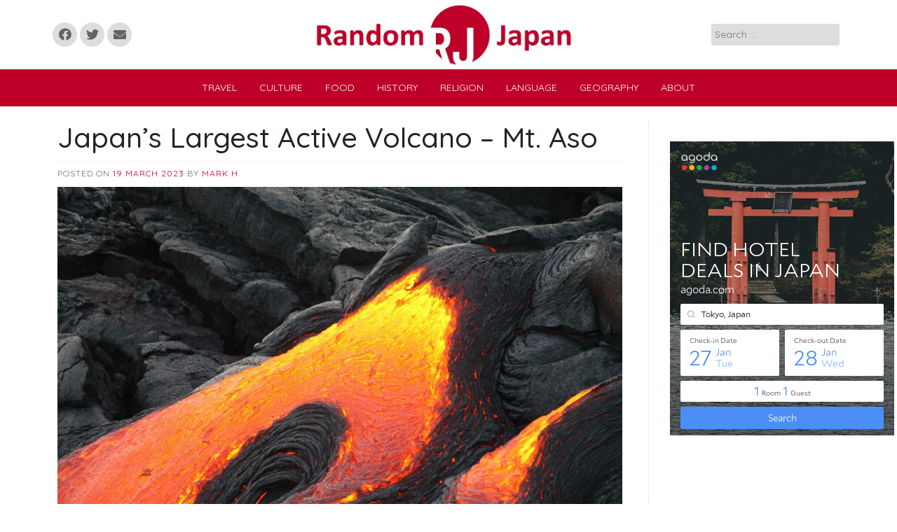

--- FILE ---
content_type: text/html; charset=UTF-8
request_url: https://randomjapan.com/japans-largest-active-volcano/
body_size: 20260
content:
<!doctype html>
<html lang="en-US" prefix="og: https://ogp.me/ns#">
<head>
	<meta charset="UTF-8">
	<meta name="viewport" content="width=device-width, initial-scale=1">
	<link rel="profile" href="https://gmpg.org/xfn/11">
	<meta name="agd-partner-manual-verification" />
	<link rel="icon" href="https://randomjapan.com/wp-content/uploads/favicon.jpg">
	<script>window.msAdsQueue = window.msAdsQueue || [];</script>
  <script async src="https://adsdk.microsoft.com/pubcenter/sdk.js?siteId=364372&publisherId=253471058" crossorigin="anonymous"></script>

	
<!-- Search Engine Optimization by Rank Math - https://rankmath.com/ -->
<title>Japan&#039;s Largest Active Volcano - Mt. Aso</title>
<meta name="description" content="Mount Aso (阿蘇山) is Japan&#039;s largest active volcano at 1,592 meters (5,223 feet) tall and occupying an area of 24 kilometers (15 miles) in circumference."/>
<meta name="robots" content="follow, index, max-snippet:-1, max-video-preview:-1, max-image-preview:large"/>
<link rel="canonical" href="https://randomjapan.com/japans-largest-active-volcano/" />
<meta property="og:locale" content="en_US" />
<meta property="og:type" content="article" />
<meta property="og:title" content="Japan&#039;s Largest Active Volcano - Mt. Aso" />
<meta property="og:description" content="Mount Aso (阿蘇山) is Japan&#039;s largest active volcano at 1,592 meters (5,223 feet) tall and occupying an area of 24 kilometers (15 miles) in circumference." />
<meta property="og:url" content="https://randomjapan.com/japans-largest-active-volcano/" />
<meta property="og:site_name" content="Random Japan" />
<meta property="article:publisher" content="https://www.facebook.com/profile.php?id=100090532136876&mibextid=ZbWKwL" />
<meta property="article:section" content="Geography" />
<meta property="og:updated_time" content="2023-08-05T15:29:08-07:00" />
<meta property="og:image" content="https://randomjapan.com/wp-content/uploads/2023/03/pexels-pixabay-235807-1024x683.jpg" />
<meta property="og:image:secure_url" content="https://randomjapan.com/wp-content/uploads/2023/03/pexels-pixabay-235807-1024x683.jpg" />
<meta property="og:image:width" content="768" />
<meta property="og:image:height" content="512" />
<meta property="og:image:alt" content="Japan&#039;s Most Active Volcano" />
<meta property="og:image:type" content="image/jpeg" />
<meta property="article:published_time" content="2023-03-19T23:38:29-07:00" />
<meta property="article:modified_time" content="2023-08-05T15:29:08-07:00" />
<meta name="twitter:card" content="summary_large_image" />
<meta name="twitter:title" content="Japan&#039;s Largest Active Volcano - Mt. Aso" />
<meta name="twitter:description" content="Mount Aso (阿蘇山) is Japan&#039;s largest active volcano at 1,592 meters (5,223 feet) tall and occupying an area of 24 kilometers (15 miles) in circumference." />
<meta name="twitter:site" content="@theRandomJapan" />
<meta name="twitter:creator" content="@theRandomJapan" />
<meta name="twitter:image" content="https://randomjapan.com/wp-content/uploads/2023/03/pexels-pixabay-235807-1024x683.jpg" />
<meta name="twitter:label1" content="Written by" />
<meta name="twitter:data1" content="Mark H" />
<meta name="twitter:label2" content="Time to read" />
<meta name="twitter:data2" content="5 minutes" />
<script type="application/ld+json" class="rank-math-schema">{"@context":"https://schema.org","@graph":[{"@type":"Organization","@id":"https://randomjapan.com/#organization","name":"treymathews@gmail.com","sameAs":["https://www.facebook.com/profile.php?id=100090532136876&amp;mibextid=ZbWKwL","https://twitter.com/theRandomJapan"],"logo":{"@type":"ImageObject","@id":"https://randomjapan.com/#logo","url":"http://randomjapan-com.preview-domain.com/wp-content/uploads/2023/03/cropped-pexels-willian-justen-de-vasconcellos-15829427-scaled-1.jpg","contentUrl":"http://randomjapan-com.preview-domain.com/wp-content/uploads/2023/03/cropped-pexels-willian-justen-de-vasconcellos-15829427-scaled-1.jpg","caption":"Random Japan","inLanguage":"en-US","width":"1706","height":"1706"}},{"@type":"WebSite","@id":"https://randomjapan.com/#website","url":"https://randomjapan.com","name":"Random Japan","alternateName":"Random Japan","publisher":{"@id":"https://randomjapan.com/#organization"},"inLanguage":"en-US"},{"@type":"ImageObject","@id":"https://randomjapan.com/wp-content/uploads/2023/03/pexels-pixabay-235807.jpg","url":"https://randomjapan.com/wp-content/uploads/2023/03/pexels-pixabay-235807.jpg","width":"2400","height":"1600","caption":"Japan's Most Active Volcano","inLanguage":"en-US"},{"@type":"BreadcrumbList","@id":"https://randomjapan.com/japans-largest-active-volcano/#breadcrumb","itemListElement":[{"@type":"ListItem","position":"1","item":{"@id":"https://randomjapan.com","name":"Home"}},{"@type":"ListItem","position":"2","item":{"@id":"https://randomjapan.com/category/geography/","name":"Geography"}},{"@type":"ListItem","position":"3","item":{"@id":"https://randomjapan.com/japans-largest-active-volcano/","name":"Japan&#8217;s Largest Active Volcano &#8211; Mt. Aso"}}]},{"@type":"WebPage","@id":"https://randomjapan.com/japans-largest-active-volcano/#webpage","url":"https://randomjapan.com/japans-largest-active-volcano/","name":"Japan&#039;s Largest Active Volcano - Mt. Aso","datePublished":"2023-03-19T23:38:29-07:00","dateModified":"2023-08-05T15:29:08-07:00","isPartOf":{"@id":"https://randomjapan.com/#website"},"primaryImageOfPage":{"@id":"https://randomjapan.com/wp-content/uploads/2023/03/pexels-pixabay-235807.jpg"},"inLanguage":"en-US","breadcrumb":{"@id":"https://randomjapan.com/japans-largest-active-volcano/#breadcrumb"}},{"@type":"Person","@id":"https://randomjapan.com/author/randomjapan/","name":"Mark H","url":"https://randomjapan.com/author/randomjapan/","image":{"@type":"ImageObject","@id":"https://secure.gravatar.com/avatar/2395f280abfdd54ffb93ee4f969e7271?s=96&amp;d=mm&amp;r=g","url":"https://secure.gravatar.com/avatar/2395f280abfdd54ffb93ee4f969e7271?s=96&amp;d=mm&amp;r=g","caption":"Mark H","inLanguage":"en-US"},"sameAs":["https://randomjapan.com","https://twitter.com/theRandomJapan"],"worksFor":{"@id":"https://randomjapan.com/#organization"}},{"@type":"BlogPosting","headline":"Japan&#039;s Largest Active Volcano - Mt. Aso","keywords":"japan's largest active volcano","datePublished":"2023-03-19T23:38:29-07:00","dateModified":"2023-08-05T15:29:08-07:00","articleSection":"Geography","author":{"@id":"https://randomjapan.com/author/randomjapan/","name":"Mark H"},"publisher":{"@id":"https://randomjapan.com/#organization"},"description":"Mount Aso (\u963f\u8607\u5c71) is Japan&#039;s largest active volcano at 1,592 meters (5,223 feet) tall and occupying an area of 24 kilometers (15 miles) in circumference.","name":"Japan&#039;s Largest Active Volcano - Mt. Aso","@id":"https://randomjapan.com/japans-largest-active-volcano/#richSnippet","isPartOf":{"@id":"https://randomjapan.com/japans-largest-active-volcano/#webpage"},"image":{"@id":"https://randomjapan.com/wp-content/uploads/2023/03/pexels-pixabay-235807.jpg"},"inLanguage":"en-US","mainEntityOfPage":{"@id":"https://randomjapan.com/japans-largest-active-volcano/#webpage"}}]}</script>
<!-- /Rank Math WordPress SEO plugin -->

<link rel='dns-prefetch' href='//www.googletagmanager.com' />
<link rel='dns-prefetch' href='//fonts.googleapis.com' />
<link rel='dns-prefetch' href='//pagead2.googlesyndication.com' />
<link rel="alternate" type="application/rss+xml" title="Random Japan &raquo; Feed" href="https://randomjapan.com/feed/" />
<link rel="alternate" type="application/rss+xml" title="Random Japan &raquo; Comments Feed" href="https://randomjapan.com/comments/feed/" />
<link rel="alternate" type="application/rss+xml" title="Random Japan &raquo; Japan&#8217;s Largest Active Volcano &#8211; Mt. Aso Comments Feed" href="https://randomjapan.com/japans-largest-active-volcano/feed/" />
<script>
window._wpemojiSettings = {"baseUrl":"https:\/\/s.w.org\/images\/core\/emoji\/15.0.3\/72x72\/","ext":".png","svgUrl":"https:\/\/s.w.org\/images\/core\/emoji\/15.0.3\/svg\/","svgExt":".svg","source":{"concatemoji":"https:\/\/randomjapan.com\/wp-includes\/js\/wp-emoji-release.min.js?ver=6.6.4"}};
/*! This file is auto-generated */
!function(i,n){var o,s,e;function c(e){try{var t={supportTests:e,timestamp:(new Date).valueOf()};sessionStorage.setItem(o,JSON.stringify(t))}catch(e){}}function p(e,t,n){e.clearRect(0,0,e.canvas.width,e.canvas.height),e.fillText(t,0,0);var t=new Uint32Array(e.getImageData(0,0,e.canvas.width,e.canvas.height).data),r=(e.clearRect(0,0,e.canvas.width,e.canvas.height),e.fillText(n,0,0),new Uint32Array(e.getImageData(0,0,e.canvas.width,e.canvas.height).data));return t.every(function(e,t){return e===r[t]})}function u(e,t,n){switch(t){case"flag":return n(e,"\ud83c\udff3\ufe0f\u200d\u26a7\ufe0f","\ud83c\udff3\ufe0f\u200b\u26a7\ufe0f")?!1:!n(e,"\ud83c\uddfa\ud83c\uddf3","\ud83c\uddfa\u200b\ud83c\uddf3")&&!n(e,"\ud83c\udff4\udb40\udc67\udb40\udc62\udb40\udc65\udb40\udc6e\udb40\udc67\udb40\udc7f","\ud83c\udff4\u200b\udb40\udc67\u200b\udb40\udc62\u200b\udb40\udc65\u200b\udb40\udc6e\u200b\udb40\udc67\u200b\udb40\udc7f");case"emoji":return!n(e,"\ud83d\udc26\u200d\u2b1b","\ud83d\udc26\u200b\u2b1b")}return!1}function f(e,t,n){var r="undefined"!=typeof WorkerGlobalScope&&self instanceof WorkerGlobalScope?new OffscreenCanvas(300,150):i.createElement("canvas"),a=r.getContext("2d",{willReadFrequently:!0}),o=(a.textBaseline="top",a.font="600 32px Arial",{});return e.forEach(function(e){o[e]=t(a,e,n)}),o}function t(e){var t=i.createElement("script");t.src=e,t.defer=!0,i.head.appendChild(t)}"undefined"!=typeof Promise&&(o="wpEmojiSettingsSupports",s=["flag","emoji"],n.supports={everything:!0,everythingExceptFlag:!0},e=new Promise(function(e){i.addEventListener("DOMContentLoaded",e,{once:!0})}),new Promise(function(t){var n=function(){try{var e=JSON.parse(sessionStorage.getItem(o));if("object"==typeof e&&"number"==typeof e.timestamp&&(new Date).valueOf()<e.timestamp+604800&&"object"==typeof e.supportTests)return e.supportTests}catch(e){}return null}();if(!n){if("undefined"!=typeof Worker&&"undefined"!=typeof OffscreenCanvas&&"undefined"!=typeof URL&&URL.createObjectURL&&"undefined"!=typeof Blob)try{var e="postMessage("+f.toString()+"("+[JSON.stringify(s),u.toString(),p.toString()].join(",")+"));",r=new Blob([e],{type:"text/javascript"}),a=new Worker(URL.createObjectURL(r),{name:"wpTestEmojiSupports"});return void(a.onmessage=function(e){c(n=e.data),a.terminate(),t(n)})}catch(e){}c(n=f(s,u,p))}t(n)}).then(function(e){for(var t in e)n.supports[t]=e[t],n.supports.everything=n.supports.everything&&n.supports[t],"flag"!==t&&(n.supports.everythingExceptFlag=n.supports.everythingExceptFlag&&n.supports[t]);n.supports.everythingExceptFlag=n.supports.everythingExceptFlag&&!n.supports.flag,n.DOMReady=!1,n.readyCallback=function(){n.DOMReady=!0}}).then(function(){return e}).then(function(){var e;n.supports.everything||(n.readyCallback(),(e=n.source||{}).concatemoji?t(e.concatemoji):e.wpemoji&&e.twemoji&&(t(e.twemoji),t(e.wpemoji)))}))}((window,document),window._wpemojiSettings);
</script>
<style id='wp-emoji-styles-inline-css'>

	img.wp-smiley, img.emoji {
		display: inline !important;
		border: none !important;
		box-shadow: none !important;
		height: 1em !important;
		width: 1em !important;
		margin: 0 0.07em !important;
		vertical-align: -0.1em !important;
		background: none !important;
		padding: 0 !important;
	}
</style>
<link rel='stylesheet' id='wp-block-library-css' href='https://randomjapan.com/wp-includes/css/dist/block-library/style.min.css?ver=6.6.4' media='all' />
<style id='classic-theme-styles-inline-css'>
/*! This file is auto-generated */
.wp-block-button__link{color:#fff;background-color:#32373c;border-radius:9999px;box-shadow:none;text-decoration:none;padding:calc(.667em + 2px) calc(1.333em + 2px);font-size:1.125em}.wp-block-file__button{background:#32373c;color:#fff;text-decoration:none}
</style>
<style id='global-styles-inline-css'>
:root{--wp--preset--aspect-ratio--square: 1;--wp--preset--aspect-ratio--4-3: 4/3;--wp--preset--aspect-ratio--3-4: 3/4;--wp--preset--aspect-ratio--3-2: 3/2;--wp--preset--aspect-ratio--2-3: 2/3;--wp--preset--aspect-ratio--16-9: 16/9;--wp--preset--aspect-ratio--9-16: 9/16;--wp--preset--color--black: #000000;--wp--preset--color--cyan-bluish-gray: #abb8c3;--wp--preset--color--white: #ffffff;--wp--preset--color--pale-pink: #f78da7;--wp--preset--color--vivid-red: #cf2e2e;--wp--preset--color--luminous-vivid-orange: #ff6900;--wp--preset--color--luminous-vivid-amber: #fcb900;--wp--preset--color--light-green-cyan: #7bdcb5;--wp--preset--color--vivid-green-cyan: #00d084;--wp--preset--color--pale-cyan-blue: #8ed1fc;--wp--preset--color--vivid-cyan-blue: #0693e3;--wp--preset--color--vivid-purple: #9b51e0;--wp--preset--gradient--vivid-cyan-blue-to-vivid-purple: linear-gradient(135deg,rgba(6,147,227,1) 0%,rgb(155,81,224) 100%);--wp--preset--gradient--light-green-cyan-to-vivid-green-cyan: linear-gradient(135deg,rgb(122,220,180) 0%,rgb(0,208,130) 100%);--wp--preset--gradient--luminous-vivid-amber-to-luminous-vivid-orange: linear-gradient(135deg,rgba(252,185,0,1) 0%,rgba(255,105,0,1) 100%);--wp--preset--gradient--luminous-vivid-orange-to-vivid-red: linear-gradient(135deg,rgba(255,105,0,1) 0%,rgb(207,46,46) 100%);--wp--preset--gradient--very-light-gray-to-cyan-bluish-gray: linear-gradient(135deg,rgb(238,238,238) 0%,rgb(169,184,195) 100%);--wp--preset--gradient--cool-to-warm-spectrum: linear-gradient(135deg,rgb(74,234,220) 0%,rgb(151,120,209) 20%,rgb(207,42,186) 40%,rgb(238,44,130) 60%,rgb(251,105,98) 80%,rgb(254,248,76) 100%);--wp--preset--gradient--blush-light-purple: linear-gradient(135deg,rgb(255,206,236) 0%,rgb(152,150,240) 100%);--wp--preset--gradient--blush-bordeaux: linear-gradient(135deg,rgb(254,205,165) 0%,rgb(254,45,45) 50%,rgb(107,0,62) 100%);--wp--preset--gradient--luminous-dusk: linear-gradient(135deg,rgb(255,203,112) 0%,rgb(199,81,192) 50%,rgb(65,88,208) 100%);--wp--preset--gradient--pale-ocean: linear-gradient(135deg,rgb(255,245,203) 0%,rgb(182,227,212) 50%,rgb(51,167,181) 100%);--wp--preset--gradient--electric-grass: linear-gradient(135deg,rgb(202,248,128) 0%,rgb(113,206,126) 100%);--wp--preset--gradient--midnight: linear-gradient(135deg,rgb(2,3,129) 0%,rgb(40,116,252) 100%);--wp--preset--font-size--small: 13px;--wp--preset--font-size--medium: 20px;--wp--preset--font-size--large: 36px;--wp--preset--font-size--x-large: 42px;--wp--preset--spacing--20: 0.44rem;--wp--preset--spacing--30: 0.67rem;--wp--preset--spacing--40: 1rem;--wp--preset--spacing--50: 1.5rem;--wp--preset--spacing--60: 2.25rem;--wp--preset--spacing--70: 3.38rem;--wp--preset--spacing--80: 5.06rem;--wp--preset--shadow--natural: 6px 6px 9px rgba(0, 0, 0, 0.2);--wp--preset--shadow--deep: 12px 12px 50px rgba(0, 0, 0, 0.4);--wp--preset--shadow--sharp: 6px 6px 0px rgba(0, 0, 0, 0.2);--wp--preset--shadow--outlined: 6px 6px 0px -3px rgba(255, 255, 255, 1), 6px 6px rgba(0, 0, 0, 1);--wp--preset--shadow--crisp: 6px 6px 0px rgba(0, 0, 0, 1);}:where(.is-layout-flex){gap: 0.5em;}:where(.is-layout-grid){gap: 0.5em;}body .is-layout-flex{display: flex;}.is-layout-flex{flex-wrap: wrap;align-items: center;}.is-layout-flex > :is(*, div){margin: 0;}body .is-layout-grid{display: grid;}.is-layout-grid > :is(*, div){margin: 0;}:where(.wp-block-columns.is-layout-flex){gap: 2em;}:where(.wp-block-columns.is-layout-grid){gap: 2em;}:where(.wp-block-post-template.is-layout-flex){gap: 1.25em;}:where(.wp-block-post-template.is-layout-grid){gap: 1.25em;}.has-black-color{color: var(--wp--preset--color--black) !important;}.has-cyan-bluish-gray-color{color: var(--wp--preset--color--cyan-bluish-gray) !important;}.has-white-color{color: var(--wp--preset--color--white) !important;}.has-pale-pink-color{color: var(--wp--preset--color--pale-pink) !important;}.has-vivid-red-color{color: var(--wp--preset--color--vivid-red) !important;}.has-luminous-vivid-orange-color{color: var(--wp--preset--color--luminous-vivid-orange) !important;}.has-luminous-vivid-amber-color{color: var(--wp--preset--color--luminous-vivid-amber) !important;}.has-light-green-cyan-color{color: var(--wp--preset--color--light-green-cyan) !important;}.has-vivid-green-cyan-color{color: var(--wp--preset--color--vivid-green-cyan) !important;}.has-pale-cyan-blue-color{color: var(--wp--preset--color--pale-cyan-blue) !important;}.has-vivid-cyan-blue-color{color: var(--wp--preset--color--vivid-cyan-blue) !important;}.has-vivid-purple-color{color: var(--wp--preset--color--vivid-purple) !important;}.has-black-background-color{background-color: var(--wp--preset--color--black) !important;}.has-cyan-bluish-gray-background-color{background-color: var(--wp--preset--color--cyan-bluish-gray) !important;}.has-white-background-color{background-color: var(--wp--preset--color--white) !important;}.has-pale-pink-background-color{background-color: var(--wp--preset--color--pale-pink) !important;}.has-vivid-red-background-color{background-color: var(--wp--preset--color--vivid-red) !important;}.has-luminous-vivid-orange-background-color{background-color: var(--wp--preset--color--luminous-vivid-orange) !important;}.has-luminous-vivid-amber-background-color{background-color: var(--wp--preset--color--luminous-vivid-amber) !important;}.has-light-green-cyan-background-color{background-color: var(--wp--preset--color--light-green-cyan) !important;}.has-vivid-green-cyan-background-color{background-color: var(--wp--preset--color--vivid-green-cyan) !important;}.has-pale-cyan-blue-background-color{background-color: var(--wp--preset--color--pale-cyan-blue) !important;}.has-vivid-cyan-blue-background-color{background-color: var(--wp--preset--color--vivid-cyan-blue) !important;}.has-vivid-purple-background-color{background-color: var(--wp--preset--color--vivid-purple) !important;}.has-black-border-color{border-color: var(--wp--preset--color--black) !important;}.has-cyan-bluish-gray-border-color{border-color: var(--wp--preset--color--cyan-bluish-gray) !important;}.has-white-border-color{border-color: var(--wp--preset--color--white) !important;}.has-pale-pink-border-color{border-color: var(--wp--preset--color--pale-pink) !important;}.has-vivid-red-border-color{border-color: var(--wp--preset--color--vivid-red) !important;}.has-luminous-vivid-orange-border-color{border-color: var(--wp--preset--color--luminous-vivid-orange) !important;}.has-luminous-vivid-amber-border-color{border-color: var(--wp--preset--color--luminous-vivid-amber) !important;}.has-light-green-cyan-border-color{border-color: var(--wp--preset--color--light-green-cyan) !important;}.has-vivid-green-cyan-border-color{border-color: var(--wp--preset--color--vivid-green-cyan) !important;}.has-pale-cyan-blue-border-color{border-color: var(--wp--preset--color--pale-cyan-blue) !important;}.has-vivid-cyan-blue-border-color{border-color: var(--wp--preset--color--vivid-cyan-blue) !important;}.has-vivid-purple-border-color{border-color: var(--wp--preset--color--vivid-purple) !important;}.has-vivid-cyan-blue-to-vivid-purple-gradient-background{background: var(--wp--preset--gradient--vivid-cyan-blue-to-vivid-purple) !important;}.has-light-green-cyan-to-vivid-green-cyan-gradient-background{background: var(--wp--preset--gradient--light-green-cyan-to-vivid-green-cyan) !important;}.has-luminous-vivid-amber-to-luminous-vivid-orange-gradient-background{background: var(--wp--preset--gradient--luminous-vivid-amber-to-luminous-vivid-orange) !important;}.has-luminous-vivid-orange-to-vivid-red-gradient-background{background: var(--wp--preset--gradient--luminous-vivid-orange-to-vivid-red) !important;}.has-very-light-gray-to-cyan-bluish-gray-gradient-background{background: var(--wp--preset--gradient--very-light-gray-to-cyan-bluish-gray) !important;}.has-cool-to-warm-spectrum-gradient-background{background: var(--wp--preset--gradient--cool-to-warm-spectrum) !important;}.has-blush-light-purple-gradient-background{background: var(--wp--preset--gradient--blush-light-purple) !important;}.has-blush-bordeaux-gradient-background{background: var(--wp--preset--gradient--blush-bordeaux) !important;}.has-luminous-dusk-gradient-background{background: var(--wp--preset--gradient--luminous-dusk) !important;}.has-pale-ocean-gradient-background{background: var(--wp--preset--gradient--pale-ocean) !important;}.has-electric-grass-gradient-background{background: var(--wp--preset--gradient--electric-grass) !important;}.has-midnight-gradient-background{background: var(--wp--preset--gradient--midnight) !important;}.has-small-font-size{font-size: var(--wp--preset--font-size--small) !important;}.has-medium-font-size{font-size: var(--wp--preset--font-size--medium) !important;}.has-large-font-size{font-size: var(--wp--preset--font-size--large) !important;}.has-x-large-font-size{font-size: var(--wp--preset--font-size--x-large) !important;}
:where(.wp-block-post-template.is-layout-flex){gap: 1.25em;}:where(.wp-block-post-template.is-layout-grid){gap: 1.25em;}
:where(.wp-block-columns.is-layout-flex){gap: 2em;}:where(.wp-block-columns.is-layout-grid){gap: 2em;}
:root :where(.wp-block-pullquote){font-size: 1.5em;line-height: 1.6;}
</style>
<link rel='stylesheet' id='phnewsexpress-style-css' href='https://randomjapan.com/wp-content/themes/ph-news-express/style.css?ver=1.0.2.2' media='all' />
<link rel='stylesheet' id='bootstrap-css' href='https://randomjapan.com/wp-content/themes/ph-news-express/lib/bootstrap/bootstrap.min.css?ver=6.6.4' media='all' />
<link rel='stylesheet' id='fontawesome-css' href='https://randomjapan.com/wp-content/themes/ph-news-express/lib/font-awesome/css/all.min.css?ver=6.6.4' media='all' />
<link rel='stylesheet' id='acme-ticker-css-css' href='https://randomjapan.com/wp-content/themes/ph-news-express/lib/acmeticker/css/style.min.css?ver=6.6.4' media='all' />
<link rel='stylesheet' id='owl-carousel-css-css' href='https://randomjapan.com/wp-content/themes/ph-news-express/lib/owl-carousel/dist/assets/owl.carousel.min.css?ver=6.6.4' media='all' />
<link rel='stylesheet' id='owl-carousel-theme-css-css' href='https://randomjapan.com/wp-content/themes/ph-news-express/lib/owl-carousel/dist/assets/owl.theme.default.min.css?ver=6.6.4' media='all' />
<link rel='stylesheet' id='sidr-dark-css-css' href='https://randomjapan.com/wp-content/themes/ph-news-express/lib/sidr/stylesheets/jquery.sidr.dark.min.css?ver=6.6.4' media='all' />
<link rel='stylesheet' id='phnewsexpress-primary-font-css' href='//fonts.googleapis.com/css2?family=Quicksand%3Awght%40100%3B200%3B300%3B400%3B500%3B600%3B700%3B900&#038;display=swap&#038;ver=6.6.4' media='all' />
<link rel='stylesheet' id='phnewsexpress-core-css' href='https://randomjapan.com/wp-content/themes/ph-news-express/design-files/core/core.css?ver=6.6.4' media='all' />
<link rel='stylesheet' id='phnewsexpress-header-css' href='https://randomjapan.com/wp-content/themes/ph-news-express/design-files/header/style2/header.css?ver=6.6.4' media='all' />
<link rel='stylesheet' id='phnewsexpress-blog-style1-css' href='https://randomjapan.com/wp-content/themes/ph-news-express/design-files/blog-style/blog-style1.css?ver=6.6.4' media='all' />
<link rel='stylesheet' id='phnewsexpress-single-css' href='https://randomjapan.com/wp-content/themes/ph-news-express/design-files/single/single.css?ver=6.6.4' media='all' />
<link rel='stylesheet' id='phnewsexpress-sidebar-css' href='https://randomjapan.com/wp-content/themes/ph-news-express/design-files/sidebar/sidebar.css?ver=6.6.4' media='all' />
<link rel='stylesheet' id='phnewsexpress-footer-css' href='https://randomjapan.com/wp-content/themes/ph-news-express/design-files/footer/footer.css?ver=6.6.4' media='all' />
<link rel='stylesheet' id='phnewsexpress-featured-modules-css' href='https://randomjapan.com/wp-content/themes/ph-news-express/design-files/featured-modules/featured-modules.css?ver=6.6.4' media='all' />
<link rel='stylesheet' id='kadence-blocks-tableofcontents-css' href='https://randomjapan.com/wp-content/plugins/kadence-blocks/dist/style-blocks-tableofcontents.css?ver=3.5.32' media='all' />
<style id='kadence-blocks-global-variables-inline-css'>
:root {--global-kb-font-size-sm:clamp(0.8rem, 0.73rem + 0.217vw, 0.9rem);--global-kb-font-size-md:clamp(1.1rem, 0.995rem + 0.326vw, 1.25rem);--global-kb-font-size-lg:clamp(1.75rem, 1.576rem + 0.543vw, 2rem);--global-kb-font-size-xl:clamp(2.25rem, 1.728rem + 1.63vw, 3rem);--global-kb-font-size-xxl:clamp(2.5rem, 1.456rem + 3.26vw, 4rem);--global-kb-font-size-xxxl:clamp(2.75rem, 0.489rem + 7.065vw, 6rem);}:root {--global-palette1: #3182CE;--global-palette2: #2B6CB0;--global-palette3: #1A202C;--global-palette4: #2D3748;--global-palette5: #4A5568;--global-palette6: #718096;--global-palette7: #EDF2F7;--global-palette8: #F7FAFC;--global-palette9: #ffffff;}
</style>
<style id='kadence_blocks_css-inline-css'>
.kb-table-of-content-nav.kb-table-of-content-id_be5857-d8 .kb-table-of-content-wrap{background-color:#e0e3e5;border-top-left-radius:20px;border-top-right-radius:20px;border-bottom-right-radius:20px;border-bottom-left-radius:20px;}.kb-table-of-content-nav.kb-table-of-content-id_be5857-d8 .kb-table-of-contents-title-wrap{color:#be0029;}.kb-table-of-content-nav.kb-table-of-content-id_be5857-d8 .kb-table-of-contents-title{color:#be0029;}.kb-table-of-content-nav.kb-table-of-content-id_be5857-d8 .kb-toggle-icon-style-basiccircle .kb-table-of-contents-icon-trigger:after, .kb-table-of-content-nav.kb-table-of-content-id_be5857-d8 .kb-toggle-icon-style-basiccircle .kb-table-of-contents-icon-trigger:before, .kb-table-of-content-nav.kb-table-of-content-id_be5857-d8 .kb-toggle-icon-style-arrowcircle .kb-table-of-contents-icon-trigger:after, .kb-table-of-content-nav.kb-table-of-content-id_be5857-d8 .kb-toggle-icon-style-arrowcircle .kb-table-of-contents-icon-trigger:before, .kb-table-of-content-nav.kb-table-of-content-id_be5857-d8 .kb-toggle-icon-style-xclosecircle .kb-table-of-contents-icon-trigger:after, .kb-table-of-content-nav.kb-table-of-content-id_be5857-d8 .kb-toggle-icon-style-xclosecircle .kb-table-of-contents-icon-trigger:before{background-color:#e0e3e5;}
</style>
<script src="https://randomjapan.com/wp-includes/js/jquery/jquery.min.js?ver=3.7.1" id="jquery-core-js"></script>
<script src="https://randomjapan.com/wp-includes/js/jquery/jquery-migrate.min.js?ver=3.4.1" id="jquery-migrate-js"></script>

<!-- Google tag (gtag.js) snippet added by Site Kit -->
<!-- Google Analytics snippet added by Site Kit -->
<script src="https://www.googletagmanager.com/gtag/js?id=GT-PZ6GQDZ" id="google_gtagjs-js" async></script>
<script id="google_gtagjs-js-after">
window.dataLayer = window.dataLayer || [];function gtag(){dataLayer.push(arguments);}
gtag("set","linker",{"domains":["randomjapan.com"]});
gtag("js", new Date());
gtag("set", "developer_id.dZTNiMT", true);
gtag("config", "GT-PZ6GQDZ");
</script>
<link rel="https://api.w.org/" href="https://randomjapan.com/wp-json/" /><link rel="alternate" title="JSON" type="application/json" href="https://randomjapan.com/wp-json/wp/v2/posts/79" /><link rel="EditURI" type="application/rsd+xml" title="RSD" href="https://randomjapan.com/xmlrpc.php?rsd" />
<meta name="generator" content="WordPress 6.6.4" />
<link rel='shortlink' href='https://randomjapan.com/?p=79' />
<link rel="alternate" title="oEmbed (JSON)" type="application/json+oembed" href="https://randomjapan.com/wp-json/oembed/1.0/embed?url=https%3A%2F%2Frandomjapan.com%2Fjapans-largest-active-volcano%2F" />
<link rel="alternate" title="oEmbed (XML)" type="text/xml+oembed" href="https://randomjapan.com/wp-json/oembed/1.0/embed?url=https%3A%2F%2Frandomjapan.com%2Fjapans-largest-active-volcano%2F&#038;format=xml" />
<meta name="generator" content="Site Kit by Google 1.170.0" />		<script>
			var jabvfcr = {
				selector: "[id=&#039;colophon&#039;] &gt; *",
				manipulation: "replaceWith",
				html: '&amp;copy 2024 Random Japan.  All Rights Reserved'
			};
		</script>
		 <style>
 	:root {
		 --phnewsexpress-primary: #be0029;
		 --phnewsexpress-primary-text: #ffffff;
		 --phnewsexpress-background-main: #ffffff;
		 --phnewsexpress-background-darker: #eeeeee;
		 
		 --phnewsexpress-secondary: #be0029;
		 --phnewsexpress-secondary-text: #ffffff;
		 --phnewsexpress-secondary-dark: #5241c1;
		 
		 --phnewsexpress-text-dark: #333333;
		 --phnewsexpress-text: #555;
		 --phnewsexpress-text-light: #999999;
		 
		 --phnewsexpress-header-background: #ffffff;
		 --phnewsexpress-header-text: #636363;
		 --phnewsexpress-menu-text: #dd3333;
		 --phnewsexpress-title-text: #be0029;
		 --phnewsexpress-header-lighter: #dddddd;

		 --phnewsexpress-top-bar-background: #ffffff;
		 --phnewsexpress-top-bar-text: #777777;
		 
		 --phnewsexpress-mobile-header-background: #ffffff;
		 --phnewsexpress-mobile-header-text: #444444;
	 }
 </style>
<style>
			#masthead.style3 #middle-bar {
				background: linear-gradient(90deg, 
					#c90000,
					#8158ff				 );
			}
		</style> <style>
	 #masthead #site-branding .custom-logo {
		 max-height: 100px !important;
	 }
 </style>
<link rel="pingback" href="https://randomjapan.com/xmlrpc.php">
<!-- Google AdSense meta tags added by Site Kit -->
<meta name="google-adsense-platform-account" content="ca-host-pub-2644536267352236">
<meta name="google-adsense-platform-domain" content="sitekit.withgoogle.com">
<!-- End Google AdSense meta tags added by Site Kit -->
	<style type="text/css">
			#masthead {
			background: url(https://randomjapan.com/wp-content/uploads/2023/04/cropped-pexels-karolina-grabowska-6920190-scaled-8.webp);
			background-size: cover;
		}
			.site-title,
		.site-description {
			position: absolute;
			clip: rect(1px, 1px, 1px, 1px);
			}
			</style>
	
<!-- Google AdSense snippet added by Site Kit -->
<script async src="https://pagead2.googlesyndication.com/pagead/js/adsbygoogle.js?client=ca-pub-8336495640606096&amp;host=ca-host-pub-2644536267352236" crossorigin="anonymous"></script>

<!-- End Google AdSense snippet added by Site Kit -->
<link rel="icon" href="https://randomjapan.com/wp-content/uploads/2023/06/RJ-1-2-150x150.jpg" sizes="32x32" />
<link rel="icon" href="https://randomjapan.com/wp-content/uploads/2023/06/RJ-1-2-300x300.jpg" sizes="192x192" />
<link rel="apple-touch-icon" href="https://randomjapan.com/wp-content/uploads/2023/06/RJ-1-2-300x300.jpg" />
<meta name="msapplication-TileImage" content="https://randomjapan.com/wp-content/uploads/2023/06/RJ-1-2-300x300.jpg" />
		<style id="wp-custom-css">
			.phnews-footer {
    padding-bottom: 0;
}

.phnews-footer {
    padding-top: 0;
}		</style>
		</head>

<body class="post-template-default single single-post postid-79 single-format-standard wp-custom-logo">
<div id="page" class="site">
	<a class="skip-link screen-reader-text" href="#primary">Skip to content</a>
	
				<header id="masthead" class="site-header style2 d-none d-sm-none d-md-block">
				<div>
										<div id="middle-bar">
	<div class="container">
		<div class="row">
			<div class="social-menu-wrapper col">
										<div class="menu-social-container"><ul id="social-menu" class="menu"><li id="menu-item-580" class="menu-item menu-item-type-custom menu-item-object-custom menu-item-580"><a href="https://www.facebook.com/profile.php?id=100090532136876&#038;mibextid=ZbWKwL">Facebook</a></li>
<li id="menu-item-578" class="menu-item menu-item-type-custom menu-item-object-custom menu-item-578"><a href="https://www.twitter.com/theRandomJapan">Twitter</a></li>
<li id="menu-item-579" class="menu-item menu-item-type-custom menu-item-object-custom menu-item-579"><a href="/cdn-cgi/l/email-protection#355854475e7547545b515a585f5445545b1b565a58">email</a></li>
</ul></div>							</div>
			
			<div id="site-branding" class="col">
				<a href="https://randomjapan.com/" class="custom-logo-link" rel="home"><img width="837" height="203" src="https://randomjapan.com/wp-content/uploads/2024/02/Logo.jpg" class="custom-logo" alt="Random Japan" decoding="async" fetchpriority="high" srcset="https://randomjapan.com/wp-content/uploads/2024/02/Logo.jpg 837w, https://randomjapan.com/wp-content/uploads/2024/02/Logo-300x73.jpg 300w, https://randomjapan.com/wp-content/uploads/2024/02/Logo-768x186.jpg 768w" sizes="(max-width: 837px) 100vw, 837px" /></a>					<div class="site-title h1"><a id="title" href="https://randomjapan.com/" rel="home">Random Japan</a></div>
			</div><!-- .site-branding -->
			
			<div id="top-search" class="col">
				<form role="search" method="get" class="search-form" action="https://randomjapan.com/">
				<label>
					<span class="screen-reader-text">Search for:</span>
					<input type="search" class="search-field" placeholder="Search &hellip;" value="" name="s" />
				</label>
				<input type="submit" class="search-submit" value="Search" />
			</form>	
			</div>
		</div>
	</div>
</div>	
					<div id="bottom-bar">
	<nav id="site-navigation" class="main-navigation">
		<div class="container">
			<div class="menu-main-menu-container"><ul id="primary-menu" class="menu"><li id="menu-item-772" class="menu-item menu-item-type-taxonomy menu-item-object-category menu-item-772"><a href="https://randomjapan.com/category/travel-tips/">Travel</a></li>
<li id="menu-item-214" class="menu-item menu-item-type-taxonomy menu-item-object-category menu-item-214"><a href="https://randomjapan.com/category/culture/">Culture</a></li>
<li id="menu-item-44" class="menu-item menu-item-type-taxonomy menu-item-object-category menu-item-44"><a href="https://randomjapan.com/category/food/">Food</a></li>
<li id="menu-item-45" class="menu-item menu-item-type-taxonomy menu-item-object-category menu-item-45"><a href="https://randomjapan.com/category/history/">History</a></li>
<li id="menu-item-619" class="menu-item menu-item-type-taxonomy menu-item-object-category menu-item-619"><a href="https://randomjapan.com/category/religion/">Religion</a></li>
<li id="menu-item-43" class="menu-item menu-item-type-taxonomy menu-item-object-category menu-item-43"><a href="https://randomjapan.com/category/language/">Language</a></li>
<li id="menu-item-46" class="menu-item menu-item-type-taxonomy menu-item-object-category current-post-ancestor current-menu-parent current-post-parent menu-item-46"><a href="https://randomjapan.com/category/geography/">Geography</a></li>
<li id="menu-item-398" class="menu-item menu-item-type-post_type menu-item-object-page menu-item-398"><a href="https://randomjapan.com/about-this-blog/">About</a></li>
</ul></div>		</div>
	</nav><!-- #site-navigation -->
</div>				</div>		
			</header><!-- #masthead -->
			
	<header id="masthead-mobile" class="d-flex d-sm-flex d-md-none">
		<a href="#sidr" id="sidr-toggle" class="toggle-menu-hamburger"><i class="fa fa-bars"></i></a>
		<div id="site-branding-mobile">
			<a href="https://randomjapan.com/" class="custom-logo-link" rel="home"><img width="837" height="203" src="https://randomjapan.com/wp-content/uploads/2024/02/Logo.jpg" class="custom-logo" alt="Random Japan" decoding="async" srcset="https://randomjapan.com/wp-content/uploads/2024/02/Logo.jpg 837w, https://randomjapan.com/wp-content/uploads/2024/02/Logo-300x73.jpg 300w, https://randomjapan.com/wp-content/uploads/2024/02/Logo-768x186.jpg 768w" sizes="(max-width: 837px) 100vw, 837px" /></a>	</div><!-- .site-branding -->		<a href="#search-drop" class="search-toggle"><i class="fa fa-search"></i></a>
	</header>	

	<div class="container">
		<div class="row">
	<main id="primary" class="site-main col-md-9">

		<article id="post-79" class="single-style1 post-79 post type-post status-publish format-standard has-post-thumbnail hentry category-geography">

	<header class="entry-header">
		<h1 class="entry-title">Japan&#8217;s Largest Active Volcano &#8211; Mt. Aso</h1>	
			<div class="entry-meta">
				<span class="posted-on">Posted on <a href="https://randomjapan.com/japans-largest-active-volcano/" rel="bookmark"><time class="entry-date published" datetime="2023-03-19T23:38:29-07:00">19 March 2023</time><time class="updated" datetime="2023-08-05T15:29:08-07:00">5 August 2023</time></a></span><span class="byline"> by <span class="author vcard"><a class="url fn n" href="https://randomjapan.com/author/randomjapan/">Mark H</a></span></span>			</div><!-- .entry-meta -->
	</header><!-- .entry-header -->

	
			<div class="post-thumbnail">
				<img width="2400" height="1600" src="https://randomjapan.com/wp-content/uploads/2023/03/pexels-pixabay-235807.jpg" class="attachment-post-thumbnail size-post-thumbnail wp-post-image" alt="Japan&#039;s Most Active Volcano" decoding="async" srcset="https://randomjapan.com/wp-content/uploads/2023/03/pexels-pixabay-235807.jpg 2400w, https://randomjapan.com/wp-content/uploads/2023/03/pexels-pixabay-235807-300x200.jpg 300w, https://randomjapan.com/wp-content/uploads/2023/03/pexels-pixabay-235807-1024x683.jpg 1024w, https://randomjapan.com/wp-content/uploads/2023/03/pexels-pixabay-235807-768x512.jpg 768w, https://randomjapan.com/wp-content/uploads/2023/03/pexels-pixabay-235807-1536x1024.jpg 1536w, https://randomjapan.com/wp-content/uploads/2023/03/pexels-pixabay-235807-2048x1365.jpg 2048w" sizes="(max-width: 2400px) 100vw, 2400px" title="Japan&#039;s Largest Active Volcano - Mt. Aso">			</div><!-- .post-thumbnail -->

		
	<div class="entry-content clearfix">
		
<p>Konnichiwa!  Japan is a country with a rich geological history, located at the intersection of several tectonic plates. As a result, the country is home to numerous active volcanoes, including one of the world&#8217;s largest: Mount Aso.  Located in the center of Kyushu island, <strong>Mount Aso is an imposing sight, standing at 1,592 meters (5,223 feet) tall and occupying an area of 24 kilometers (15 miles) in circumference</strong>.  In this article, we will explore the history of Mount Aso, its last eruption, and how often it typically erupts.</p>



<p style="font-size:10px">Affiliate <em>Disclaimer:&nbsp;I only recommend products I would use myself and all opinions expressed here are our own. This post may contain affiliate links that at no additional cost to you, I may earn a small commission.</em>  As an Amazon Associate I earn from qualifying purchases.</p>


<nav class="wp-block-kadence-tableofcontents kb-table-of-content-nav kb-table-of-content-id_be5857-d8" role="navigation" aria-label="Table of Contents"><div class="kb-table-of-content-wrap"><div class="kb-table-of-contents-title-wrap kb-toggle-icon-style-arrow"><span class="kb-table-of-contents-title">Jump to:</span></div><ul class="kb-table-of-content-list kb-table-of-content-list-columns-1 kb-table-of-content-list-style-disc kb-table-of-content-link-style-underline"><li><a class="kb-table-of-contents__entry" href="#history-of-mount-aso">History of Mount Aso</a></li><li><a class="kb-table-of-contents__entry" href="#eruption-frequency">Eruption frequency</a></li><li><a class="kb-table-of-contents__entry" href="#the-2016-eruption">The 2016 eruption</a></li><li><a class="kb-table-of-contents__entry" href="#things-to-do-around-mt-aso">Things to do around Mt. Aso</a></li><li><a class="kb-table-of-contents__entry" href="#summing-it-up">Summing It Up</a></li></ul></div></nav>


<figure class="wp-block-image size-full"><img decoding="async" width="381" height="438" src="https://randomjapan.com/wp-content/uploads/2023/03/mount-aso-jpg.webp" alt="Mount Aso" class="wp-image-347" title="Japan&#039;s Largest Active Volcano - Mt. Aso" srcset="https://randomjapan.com/wp-content/uploads/2023/03/mount-aso-jpg.webp 381w, https://randomjapan.com/wp-content/uploads/2023/03/mount-aso-261x300.webp 261w" sizes="(max-width: 381px) 100vw, 381px" /><figcaption class="wp-element-caption"><strong>Mount Aso is located in Kumamoto Prefecture</strong></figcaption></figure>



<p></p>



<h2 class="wp-block-heading">History of Mount Aso</h2>



<p>Mount Aso is a complex of volcanic peaks that were formed over several million years. The oldest rock formations on the mountain date back to around 300,000 years ago. However, the most significant geological activity occurred during the past 90,000 years. During this period, numerous eruptions occurred, which led to the formation of the five peaks that make up the mountain today.</p>



<p>Mount Aso is located on the island of Kyushu in southwestern Japan. It is part of the Aso-Kuju National Park and is considered to be one of the country&#8217;s natural treasures. </p>



<p>Mount Aso is a caldera volcano, which means that it was formed by the collapse of a volcano&#8217;s summit. In the case of Mount Aso, the mountain is made up of five active peaks that surround the caldera.  It measures approximately 25 kilometers (16 miles) across and was formed about 90,000 years ago. Since then, numerous eruptions have occurred within the caldera, leading to the formation of the current volcanic peaks.</p>



<p>The last major eruption of Mount Aso occurred in 2016, which we will discuss in more detail later in this article. Before that, the most significant eruption in recent history was in 1979, which led to the evacuation of over 10,000 people.</p>



<p></p>



<h2 class="wp-block-heading">Eruption frequency</h2>



<p>Mount Aso is one of the most active volcanoes in Japan, with over 100 eruptions recorded in the past 1,000 years. However, most of these eruptions have been relatively small, with the exception of the 2016 and 1979 eruptions. The volcano is classified as a <a href="https://volcanoes.usgs.gov/vsc/glossary/plinian.html" target="_blank" rel="noopener">&#8220;Plinian&#8221; volcano</a>, which means that it has the potential to produce very large explosive eruptions. However, such eruptions are relatively rare.</p>



<p>One of the largest eruptions of Mount Aso occurred in 1597 during the Azuchi-Momoyama period. The eruption lasted for four months and caused significant damage to nearby villages and towns. The eruption was so powerful that it changed the landscape of the area, creating new mountains and valleys.</p>



<p>When it comes to the frequency of eruptions, Mount Aso is considered to be one of the most active volcanoes in Japan. The volcano has erupted approximately once every 10 years since the 9th century, although the frequency has increased in recent times. Between 1980 and 1990, there were six eruptions, and between 2000 and 2010, there were four eruptions. This increased activity has led to concerns about the potential for a larger and more destructive eruption in the future.</p>



<p>In general, Mount Aso tends to have a cyclical eruption pattern, with periods of quiet interspersed with periods of more frequent activity. The last major period of activity occurred during the early 20th century, with eruptions occurring in 1914, 1918, 1929, and 1936. Since then, the volcano has been relatively quiet, with only minor eruptions occurring until the 1979 and 2016 eruptions.</p>



<p></p>



<h2 class="wp-block-heading">The 2016 eruption</h2>



<p>The most recent significant eruption of Mount Aso occurred in 2016. The eruption began on November 7, 2016, with an explosion that sent a plume of ash and smoke over 11 kilometers (7 miles) into the air. The explosion was caused by the collapse of the crater wall on the north side of Mount Aso.</p>



<p>The eruption was the most significant in over 30 years, and resulted in the closure of the nearby airport and the evacuation of over 30,000 people. The eruption also caused several injuries and damaged several buildings in the surrounding areas.</p>



<p>In the aftermath of the eruption, the Japanese government declared the area around Mount Aso a no-fly zone, and tourists were urged to stay away from the area. The volcano continued to release ash and smoke for several weeks after the initial explosion, although the activity gradually decreased over time.</p>



<p>In recent years, the Japanese government has taken steps to monitor Mount Aso and other active volcanoes in the country more closely. This includes installing monitoring equipment such as seismometers and GPS sensors, as well as establishing a system for issuing alerts and evacuations in the event of an eruption.</p>



<p></p>



<h2 class="wp-block-heading">Things to do around Mt. Aso</h2>



<p>For tourists and visitors to Japan, Mount Aso is a popular destination for hiking, sightseeing, and hot springs. However, it is important to be aware of the potential risks associated with visiting an active volcano. Visitors are urged to follow the guidance of local authorities and be prepared to evacuate quickly in the event of an eruption.</p>



<ins class="klk-aff-widget" data-adid="735815" data-lang="" data-currency="" data-cardh="126" data-padding="92" data-lgh="470" data-edgevalue="655" data-cid="4351" data-tid="2" data-amount="3" data-prod="dynamic_widget"><a href="//www.klook.com/">Klook.com</a></ins>
<script data-cfasync="false" src="/cdn-cgi/scripts/5c5dd728/cloudflare-static/email-decode.min.js"></script><script type="text/javascript">
  (function (d, sc, u) {
    var s = d.createElement(sc),
      p = d.getElementsByTagName(sc)[0];
    s.type = "text/javascript";
    s.async = true;
    s.src = u;
    p.parentNode.insertBefore(s, p);
  })(
    document,
    "script",
    "https://affiliate.klook.com/widget/fetch-iframe-init.js"
  );
</script>



<p>Mount Aso is an active volcano in Kumamoto Prefecture, Japan, and is a popular tourist destination for its stunning natural beauty and unique geology. Here are some things to do around Mount Aso that visitors can enjoy:</p>



<ol class="wp-block-list">
<li><strong>Visit the Aso Volcano Museum: </strong>The <a href="http://www.asomuse.jp/" target="_blank" rel="noopener">Aso Volcano Museum</a> provides an excellent introduction to the geology and history of Mount Aso. The museum has various exhibits, including a 3D theater where visitors can experience the eruption of the volcano in virtual reality. The museum also has a shop where visitors can purchase souvenirs related to the volcano.</li>



<li><strong>Take a cable car ride: </strong>The Aso cable car takes visitors up to the peak of Mount Aso, where they can enjoy breathtaking views of the surrounding landscape. The ride itself is an experience, as the cable car moves through clouds of sulfuric gas that escape from the volcano.</li>



<li><strong>Explore the Takachiho Gorge:</strong> The Takachiho Gorge is a beautiful natural gorge located about an hour from Mount Aso. Visitors can <a href="https://takachiho-kanko.info/boat/" target="_blank" rel="noopener">rent rowboats and explore the gorge from the water</a>, or they can walk along the trail that runs beside the river.</li>



<li><strong>Visit the Kusasenri Grassland:</strong> The Kusasenri Grassland is a large open space that offers stunning views of the surrounding mountains. Visitors can take a walk through the grassland and enjoy a picnic while taking in the beautiful scenery.</li>



<li><strong>Bathe in the hot springs: </strong>Mount Aso is home to several hot springs, and visitors can soak in the therapeutic waters while enjoying the scenic beauty of the surrounding landscape. One popular hot spring is the Kurokawa Onsen, which is located about an hour from Mount Aso.</li>
</ol>



<h2 class="wp-block-heading">Summing It Up</h2>



<p>Overall, Mount Aso offers visitors a range of activities and experiences that showcase the natural beauty and unique geology of the area. Whether visitors are interested in history, nature, or relaxation, there is something for everyone around Mount Aso.</p>



<p>Be sure to check out our other &#8220;Geography&#8221; blog posts such as &#8220;<a href="https://randomjapan.com/how-big-is-japan-compared-to-texas/">How big is Japan compared to Texas?</a>&#8221; if you want to learn more about Japan!</p>
	</div><!-- .entry-content -->

	<footer class="entry-footer clearfix">
		<span class="cat-links">Posted in <a href="https://randomjapan.com/category/geography/" rel="category tag">Geography</a></span>	</footer><!-- .entry-footer -->
		
	
	<nav class="navigation post-navigation" aria-label="Posts">
		<h2 class="screen-reader-text">Post navigation</h2>
		<div class="nav-links"><div class="nav-previous"><a href="https://randomjapan.com/types-of-japanese-knives/" rel="prev"><i class="fa fa-arrow-alt-circle-left"></i><span class="nav-title">Types of Japanese Knives:  A Comprehensive Guide</span></a></div><div class="nav-next"><a href="https://randomjapan.com/why-is-japan-called-the-land-of-the-rising-sun/" rel="next"><span class="nav-title">Why is Japan Called the Land of the Rising Sun?</span><i class="fa fa-arrow-alt-circle-right"></i></a></div></div>
	</nav>
<div id="comments" class="comments-area">

			<h2 class="comments-title">
			One thought on &ldquo;<span>Japan&#8217;s Largest Active Volcano &#8211; Mt. Aso</span>&rdquo;		</h2><!-- .comments-title -->

		
		<ol class="comment-list">
					<li id="comment-35" class="pingback even thread-even depth-1">
			<div class="comment-body">
				Pingback: <a href="https://randomjapan.com/how-big-is-japan-compared-to-texas/" class="url" rel="ugc">How Big is Japan Compared to Texas?</a> 			</div>
		</li><!-- #comment-## -->
		</ol><!-- .comment-list -->

			<div id="respond" class="comment-respond">
		<h3 id="reply-title" class="comment-reply-title">Leave a Reply <small><a rel="nofollow" id="cancel-comment-reply-link" href="/japans-largest-active-volcano/#respond" style="display:none;">Cancel reply</a></small></h3><form action="https://randomjapan.com/wp-comments-post.php" method="post" id="commentform" class="comment-form" novalidate><p class="comment-notes"><span id="email-notes">Your email address will not be published.</span> <span class="required-field-message">Required fields are marked <span class="required">*</span></span></p><p class="comment-form-comment"><label for="comment">Comment <span class="required">*</span></label> <textarea id="comment" name="comment" cols="45" rows="8" maxlength="65525" required></textarea></p><p class="comment-form-author"><label for="author">Name <span class="required">*</span></label> <input id="author" name="author" type="text" value="" size="30" maxlength="245" autocomplete="name" required /></p>
<p class="comment-form-email"><label for="email">Email <span class="required">*</span></label> <input id="email" name="email" type="email" value="" size="30" maxlength="100" aria-describedby="email-notes" autocomplete="email" required /></p>
<p class="comment-form-url"><label for="url">Website</label> <input id="url" name="url" type="url" value="" size="30" maxlength="200" autocomplete="url" /></p>
<p class="comment-form-cookies-consent"><input id="wp-comment-cookies-consent" name="wp-comment-cookies-consent" type="checkbox" value="yes" /> <label for="wp-comment-cookies-consent">Save my name, email, and website in this browser for the next time I comment.</label></p>
<p class="form-submit"><input name="submit" type="submit" id="submit" class="submit" value="Post Comment" /> <input type='hidden' name='comment_post_ID' value='79' id='comment_post_ID' />
<input type='hidden' name='comment_parent' id='comment_parent' value='0' />
</p></form>	</div><!-- #respond -->
	
</div><!-- #comments -->
			
</article><!-- #post-79 -->
	</main><!-- #main --> 


<aside id="secondary" class="widget-area col-md-3">
	<section id="block-93" class="widget widget_block"><div id="adgshp-1648528172"></div>
<script type="text/javascript" src="//cdn0.agoda.net/images/sherpa/js/sherpa_init1_08.min.js"></script><script type="text/javascript">
var stg = new Object(); stg.crt="1458736416007";stg.version="1.04"; stg.id=stg.name="adgshp-1648528172"; stg.width="320px"; stg.height="420px";stg.ReferenceKey="r1jTPm5mpyyKj6MOin2fiA=="; stg.Layout="SquareCalendar"; stg.Language="en-us";stg.Cid="1922858"; stg.City="79849"; stg.DestinationName="Hakone, Japan";stg.OverideConf=false; new AgdSherpa(stg).initialize();
</script></section><section id="block-44" class="widget widget_block"><script src="https://www.booking.com/affiliate/prelanding_sdk"></script>
  
  <div id="bookingAffiliateWidget_26275e80-1c02-47ae-92da-f8c5bd762677">&nbsp;</div>
  
  <script>
      (function () {
          var BookingAffiliateWidget = new Booking.AffiliateWidget({
  "iframeSettings": {
    "selector": "bookingAffiliateWidget_26275e80-1c02-47ae-92da-f8c5bd762677",
    "responsive": true
  },
  "widgetSettings": {}
});
      })();
  </script></section><section id="block-55" class="widget widget_block">
<div class="wp-block-group"><div class="wp-block-group__inner-container is-layout-constrained wp-block-group-is-layout-constrained">
<h2 class="wp-block-heading">Search the site</h2>



<div style="height:18px" aria-hidden="true" class="wp-block-spacer"></div>


<form role="search" method="get" action="https://randomjapan.com/" class="wp-block-search__button-outside wp-block-search__text-button wp-block-search"    ><label class="wp-block-search__label screen-reader-text" for="wp-block-search__input-1"  style="font-size: 15px">Search</label><div class="wp-block-search__inside-wrapper "  style="width: 504px"><input class="wp-block-search__input" id="wp-block-search__input-1" placeholder="" value="" type="search" name="s" required  style="font-size: 15px"/><button aria-label="Search" class="wp-block-search__button wp-element-button" type="submit"  style="font-size: 15px">Search</button></div></form></div></div>
</section><section id="block-54" class="widget widget_block">
<div class="wp-block-group"><div class="wp-block-group__inner-container is-layout-constrained wp-block-group-is-layout-constrained">
<h2 class="wp-block-heading">Tags</h2>



<div style="height:15px" aria-hidden="true" class="wp-block-spacer"></div>


<p class="is-style-default wp-block-tag-cloud"><a href="https://randomjapan.com/tag/bread/" class="tag-cloud-link tag-link-106 tag-link-position-1" style="font-size: 8pt;" aria-label="bread (1 item)">bread</a>
<a href="https://randomjapan.com/tag/clothing/" class="tag-cloud-link tag-link-66 tag-link-position-2" style="font-size: 10.423076923077pt;" aria-label="clothing (2 items)">clothing</a>
<a href="https://randomjapan.com/tag/digital-nomad/" class="tag-cloud-link tag-link-114 tag-link-position-3" style="font-size: 8pt;" aria-label="digital nomad (1 item)">digital nomad</a>
<a href="https://randomjapan.com/tag/edo/" class="tag-cloud-link tag-link-49 tag-link-position-4" style="font-size: 12.038461538462pt;" aria-label="edo (3 items)">edo</a>
<a href="https://randomjapan.com/tag/esim/" class="tag-cloud-link tag-link-108 tag-link-position-5" style="font-size: 10.423076923077pt;" aria-label="esim (2 items)">esim</a>
<a href="https://randomjapan.com/tag/geta/" class="tag-cloud-link tag-link-99 tag-link-position-6" style="font-size: 8pt;" aria-label="geta (1 item)">geta</a>
<a href="https://randomjapan.com/tag/hakone/" class="tag-cloud-link tag-link-101 tag-link-position-7" style="font-size: 10.423076923077pt;" aria-label="hakone (2 items)">hakone</a>
<a href="https://randomjapan.com/tag/hanten/" class="tag-cloud-link tag-link-79 tag-link-position-8" style="font-size: 10.423076923077pt;" aria-label="hanten (2 items)">hanten</a>
<a href="https://randomjapan.com/tag/haori/" class="tag-cloud-link tag-link-96 tag-link-position-9" style="font-size: 8pt;" aria-label="haori (1 item)">haori</a>
<a href="https://randomjapan.com/tag/japanese-garments/" class="tag-cloud-link tag-link-78 tag-link-position-10" style="font-size: 12.038461538462pt;" aria-label="japanese garments (3 items)">japanese garments</a>
<a href="https://randomjapan.com/tag/jr-pass/" class="tag-cloud-link tag-link-105 tag-link-position-11" style="font-size: 8pt;" aria-label="JR Pass (1 item)">JR Pass</a>
<a href="https://randomjapan.com/tag/kaiseki/" class="tag-cloud-link tag-link-102 tag-link-position-12" style="font-size: 8pt;" aria-label="kaiseki (1 item)">kaiseki</a>
<a href="https://randomjapan.com/tag/kakigori/" class="tag-cloud-link tag-link-95 tag-link-position-13" style="font-size: 8pt;" aria-label="kakigori (1 item)">kakigori</a>
<a href="https://randomjapan.com/tag/kimono/" class="tag-cloud-link tag-link-77 tag-link-position-14" style="font-size: 12.038461538462pt;" aria-label="kimono (3 items)">kimono</a>
<a href="https://randomjapan.com/tag/kimono-rental/" class="tag-cloud-link tag-link-76 tag-link-position-15" style="font-size: 8pt;" aria-label="kimono rental (1 item)">kimono rental</a>
<a href="https://randomjapan.com/tag/kintsugi/" class="tag-cloud-link tag-link-112 tag-link-position-16" style="font-size: 8pt;" aria-label="kintsugi (1 item)">kintsugi</a>
<a href="https://randomjapan.com/tag/knives/" class="tag-cloud-link tag-link-113 tag-link-position-17" style="font-size: 8pt;" aria-label="knives (1 item)">knives</a>
<a href="https://randomjapan.com/tag/koi/" class="tag-cloud-link tag-link-39 tag-link-position-18" style="font-size: 13.384615384615pt;" aria-label="koi (4 items)">koi</a>
<a href="https://randomjapan.com/tag/kyoto/" class="tag-cloud-link tag-link-65 tag-link-position-19" style="font-size: 10.423076923077pt;" aria-label="kyoto (2 items)">kyoto</a>
<a href="https://randomjapan.com/tag/noodles/" class="tag-cloud-link tag-link-70 tag-link-position-20" style="font-size: 12.038461538462pt;" aria-label="noodles (3 items)">noodles</a>
<a href="https://randomjapan.com/tag/omiyage/" class="tag-cloud-link tag-link-72 tag-link-position-21" style="font-size: 8pt;" aria-label="omiyage (1 item)">omiyage</a>
<a href="https://randomjapan.com/tag/onsen/" class="tag-cloud-link tag-link-103 tag-link-position-22" style="font-size: 8pt;" aria-label="onsen (1 item)">onsen</a>
<a href="https://randomjapan.com/tag/oyatsu/" class="tag-cloud-link tag-link-74 tag-link-position-23" style="font-size: 8pt;" aria-label="oyatsu (1 item)">oyatsu</a>
<a href="https://randomjapan.com/tag/pasmo/" class="tag-cloud-link tag-link-56 tag-link-position-24" style="font-size: 12.038461538462pt;" aria-label="pasmo (3 items)">pasmo</a>
<a href="https://randomjapan.com/tag/rice/" class="tag-cloud-link tag-link-75 tag-link-position-25" style="font-size: 12.038461538462pt;" aria-label="rice (3 items)">rice</a>
<a href="https://randomjapan.com/tag/ryokan/" class="tag-cloud-link tag-link-60 tag-link-position-26" style="font-size: 17.423076923077pt;" aria-label="ryokan (9 items)">ryokan</a>
<a href="https://randomjapan.com/tag/sake/" class="tag-cloud-link tag-link-69 tag-link-position-27" style="font-size: 12.038461538462pt;" aria-label="sake (3 items)">sake</a>
<a href="https://randomjapan.com/tag/shide/" class="tag-cloud-link tag-link-33 tag-link-position-28" style="font-size: 10.423076923077pt;" aria-label="shide (2 items)">shide</a>
<a href="https://randomjapan.com/tag/shinkansen/" class="tag-cloud-link tag-link-67 tag-link-position-29" style="font-size: 10.423076923077pt;" aria-label="shinkansen (2 items)">shinkansen</a>
<a href="https://randomjapan.com/tag/shinto/" class="tag-cloud-link tag-link-31 tag-link-position-30" style="font-size: 16.75pt;" aria-label="shinto (8 items)">shinto</a>
<a href="https://randomjapan.com/tag/shogi/" class="tag-cloud-link tag-link-111 tag-link-position-31" style="font-size: 8pt;" aria-label="shogi (1 item)">shogi</a>
<a href="https://randomjapan.com/tag/snacks/" class="tag-cloud-link tag-link-73 tag-link-position-32" style="font-size: 8pt;" aria-label="snacks (1 item)">snacks</a>
<a href="https://randomjapan.com/tag/somen/" class="tag-cloud-link tag-link-94 tag-link-position-33" style="font-size: 8pt;" aria-label="somen (1 item)">somen</a>
<a href="https://randomjapan.com/tag/sunscreen/" class="tag-cloud-link tag-link-115 tag-link-position-34" style="font-size: 8pt;" aria-label="sunscreen (1 item)">sunscreen</a>
<a href="https://randomjapan.com/tag/tea/" class="tag-cloud-link tag-link-50 tag-link-position-35" style="font-size: 12.038461538462pt;" aria-label="Tea (3 items)">Tea</a>
<a href="https://randomjapan.com/tag/tokyo/" class="tag-cloud-link tag-link-100 tag-link-position-36" style="font-size: 8pt;" aria-label="tokyo (1 item)">tokyo</a>
<a href="https://randomjapan.com/tag/train/" class="tag-cloud-link tag-link-107 tag-link-position-37" style="font-size: 8pt;" aria-label="train (1 item)">train</a>
<a href="https://randomjapan.com/tag/travel/" class="tag-cloud-link tag-link-58 tag-link-position-38" style="font-size: 22pt;" aria-label="travel (21 items)">travel</a>
<a href="https://randomjapan.com/tag/travel-tips/" class="tag-cloud-link tag-link-59 tag-link-position-39" style="font-size: 15.403846153846pt;" aria-label="travel tips (6 items)">travel tips</a>
<a href="https://randomjapan.com/tag/wasabi/" class="tag-cloud-link tag-link-110 tag-link-position-40" style="font-size: 8pt;" aria-label="wasabi (1 item)">wasabi</a>
<a href="https://randomjapan.com/tag/wifi/" class="tag-cloud-link tag-link-104 tag-link-position-41" style="font-size: 10.423076923077pt;" aria-label="wifi (2 items)">wifi</a>
<a href="https://randomjapan.com/tag/yen/" class="tag-cloud-link tag-link-71 tag-link-position-42" style="font-size: 10.423076923077pt;" aria-label="yen (2 items)">yen</a>
<a href="https://randomjapan.com/tag/yokohama-bay/" class="tag-cloud-link tag-link-20 tag-link-position-43" style="font-size: 10.423076923077pt;" aria-label="yokohama bay (2 items)">yokohama bay</a>
<a href="https://randomjapan.com/tag/yukata/" class="tag-cloud-link tag-link-61 tag-link-position-44" style="font-size: 16.076923076923pt;" aria-label="yukata (7 items)">yukata</a>
<a href="https://randomjapan.com/tag/zori/" class="tag-cloud-link tag-link-98 tag-link-position-45" style="font-size: 8pt;" aria-label="zori (1 item)">zori</a></p></div></div>
</section><section id="block-52" class="widget widget_block">
<div class="wp-block-group"><div class="wp-block-group__inner-container is-layout-constrained wp-block-group-is-layout-constrained">
<div class="wp-block-group"><div class="wp-block-group__inner-container is-layout-constrained wp-block-group-is-layout-constrained">
<h2 class="wp-block-heading">Random Japan Partners</h2>



<div style="height:24px" aria-hidden="true" class="wp-block-spacer"></div>



<script type="text/javascript" src="//cdn.refersion.com/creative.js"></script>
<script>$rfsn_creative.generate('refersion_client/42027/creatives/dynamic/55829-69397774449e7aad2da6003a079a6839.json', {
	aid: '7445782.67ed6f'
});</script><div id="rfsn_img_55829"></div>
</div></div>



<div style="height:9px" aria-hidden="true" class="wp-block-spacer"></div>



<a target="_blank" href="https://shareasale.com/r.cfm?b=1297066&amp;u=3728024&amp;m=80059&amp;urllink=&amp;afftrack="><img decoding="async" src="https://static.shareasale.com/image/80059/5581D77D-5CB9-0197-31EEB71A81740A9F.jpg" border="0" alt="Japan travel with Magical Trip"></a>



<div style="height:31px" aria-hidden="true" class="wp-block-spacer"></div>



<a href="https://p.sakuramobile.jp/idevaffiliate.php?id=234_7_1_4" target="_blank"><img loading="lazy" decoding="async" style="border:0px" src="https://p.sakuramobile.jp/media/banners/A234x60-2.png" width="336" height="80" alt=""></a>



<div style="height:31px" aria-hidden="true" class="wp-block-spacer"></div>



<a href="https://freely.sjv.io/c/5192880/1732672/19871" target="_top" id="1732672"><img loading="lazy" decoding="async" src="//a.impactradius-go.com/display-ad/19871-1732672" border="0" alt="" width="336" height="80"/></a><img loading="lazy" decoding="async" height="0" width="0" src="https://imp.pxf.io/i/5192880/1732672/19871" style="position:absolute;visibility:hidden;" border="0" />



<div style="height:32px" aria-hidden="true" class="wp-block-spacer"></div>



<a href="https://skyscanner.pxf.io/c/5192880/1789303/13416" target="_top" id="1789303"><img loading="lazy" decoding="async" src="//a.impactradius-go.com/display-ad/13416-1789303" border="0" alt="" width="336" height="280"/></a><img loading="lazy" decoding="async" height="0" width="0" src="https://imp.pxf.io/i/5192880/1789303/13416" style="position:absolute;visibility:hidden;" border="0" />



<a href="https://babbel.sjv.io/c/5192880/1072594/13589" target="_top" id="1072594"><img loading="lazy" decoding="async" src="//a.impactradius-go.com/display-ad/13589-1072594" border="0" alt="" width="150" height="150"/></a><img loading="lazy" decoding="async" height="0" width="0" src="https://imp.pxf.io/i/5192880/1072594/13589" style="position:absolute;visibility:hidden;" border="0" />
</div></div>
</section><section id="sml_subscribe_widget" class="widget sml_subscribe_widget_display"><h2 class="widget-title">Subscribe</h2><div class="textwidget"><form class="sml_subscribe" method="post"><input class="sml_hiddenfield" name="sml_subscribe" type="hidden" value="1"><p class="prepend">Submit your email address to receive occasional notifications of our latest posts. We respect your privacy and take protecting it seriously.</p><p class="sml_email"><label class="sml_emaillabel" for="sml_email"></label><input class="sml_emailinput" name="sml_email" placeholder="Email Address" type="text" value=""></p><p class="sml_submit"><input name="submit" class="btn sml_submitbtn" type="submit" value="Submit"></p></form></div></section><section id="block-25" class="widget widget_block">
<div class="wp-block-group"><div class="wp-block-group__inner-container is-layout-constrained wp-block-group-is-layout-constrained">
<h2 class="wp-block-heading has-text-align-left">Recommended Books</h2>
</div></div>
</section><section id="block-41" class="widget widget_block"><link rel='stylesheet' id='kadence-blocks-image-css' href='https://randomjapan.com/wp-content/plugins/kadence-blocks/dist/style-blocks-image.css?ver=3.5.32' media='all' />
<link rel='stylesheet' id='kadence-blocks-column-css' href='https://randomjapan.com/wp-content/plugins/kadence-blocks/dist/style-blocks-column.css?ver=3.5.32' media='all' />
<link rel='stylesheet' id='kadence-blocks-rowlayout-css' href='https://randomjapan.com/wp-content/plugins/kadence-blocks/dist/style-blocks-rowlayout.css?ver=3.5.32' media='all' />

<div class="wp-block-group is-horizontal is-content-justification-center is-layout-flex wp-container-core-group-is-layout-6 wp-block-group-is-layout-flex"><style>.kb-row-layout-idffc541-cc > .kt-row-column-wrap{align-content:start;}:where(.kb-row-layout-idffc541-cc > .kt-row-column-wrap) > .wp-block-kadence-column{justify-content:start;}.kb-row-layout-idffc541-cc > .kt-row-column-wrap{column-gap:var(--global-kb-gap-md, 2rem);row-gap:var(--global-kb-gap-md, 2rem);padding-bottom:var(--global-kb-spacing-xs, 1rem);grid-template-columns:repeat(2, minmax(0, 1fr));}.kb-row-layout-idffc541-cc > .kt-row-layout-overlay{opacity:0.30;}@media all and (max-width: 1024px){.kb-row-layout-idffc541-cc > .kt-row-column-wrap{grid-template-columns:repeat(2, minmax(0, 1fr));}}@media all and (max-width: 767px){.kb-row-layout-idffc541-cc > .kt-row-column-wrap{grid-template-columns:repeat(2, minmax(0, 1fr));}}</style><div class="kb-row-layout-wrap kb-row-layout-idffc541-cc alignnone wp-block-kadence-rowlayout"><div class="kt-row-column-wrap kt-has-2-columns kt-row-layout-equal kt-tab-layout-inherit kt-mobile-layout-equal kt-row-valign-top">
<style>.kadence-column3e37bc-79 > .kt-inside-inner-col,.kadence-column3e37bc-79 > .kt-inside-inner-col:before{border-top-left-radius:0px;border-top-right-radius:0px;border-bottom-right-radius:0px;border-bottom-left-radius:0px;}.kadence-column3e37bc-79 > .kt-inside-inner-col{column-gap:var(--global-kb-gap-sm, 1rem);}.kadence-column3e37bc-79 > .kt-inside-inner-col{flex-direction:column;}.kadence-column3e37bc-79 > .kt-inside-inner-col > .aligncenter{width:100%;}.kadence-column3e37bc-79 > .kt-inside-inner-col:before{opacity:0.3;}.kadence-column3e37bc-79{position:relative;}@media all and (max-width: 1024px){.kadence-column3e37bc-79 > .kt-inside-inner-col{flex-direction:column;justify-content:center;}}@media all and (max-width: 767px){.kadence-column3e37bc-79 > .kt-inside-inner-col{flex-direction:column;justify-content:center;}}</style>
<div class="wp-block-kadence-column kadence-column3e37bc-79"><div class="kt-inside-inner-col"><style>.kb-image8e0531-35 .kb-image-has-overlay:after{opacity:0.3;}@media all and (max-width: 767px){.kb-image8e0531-35.kb-image-is-ratio-size, .kb-image8e0531-35 .kb-image-is-ratio-size{max-width:1045px;width:100%;}.kb-image8e0531-35{max-width:1045px;}}</style>
<figure class="wp-block-kadence-image kb-image8e0531-35 size-medium"><a href="https://amzn.to/3ZKO9KV" class="kb-advanced-image-link"><img loading="lazy" decoding="async" width="194" height="300" src="https://randomjapan.com/wp-content/uploads/2024/02/Japan-Culture-Book-194x300.jpg" alt="" class="kb-img wp-image-1811" srcset="https://randomjapan.com/wp-content/uploads/2024/02/Japan-Culture-Book-194x300.jpg 194w, https://randomjapan.com/wp-content/uploads/2024/02/Japan-Culture-Book.jpg 302w" sizes="(max-width: 194px) 100vw, 194px" /></a></figure>
</div></div>


<style>.kadence-column591013-e3 > .kt-inside-inner-col,.kadence-column591013-e3 > .kt-inside-inner-col:before{border-top-left-radius:0px;border-top-right-radius:0px;border-bottom-right-radius:0px;border-bottom-left-radius:0px;}.kadence-column591013-e3 > .kt-inside-inner-col{column-gap:var(--global-kb-gap-sm, 1rem);}.kadence-column591013-e3 > .kt-inside-inner-col{flex-direction:column;}.kadence-column591013-e3 > .kt-inside-inner-col > .aligncenter{width:100%;}.kadence-column591013-e3 > .kt-inside-inner-col:before{opacity:0.3;}.kadence-column591013-e3{position:relative;}@media all and (max-width: 1024px){.kadence-column591013-e3 > .kt-inside-inner-col{flex-direction:column;justify-content:center;}}@media all and (max-width: 767px){.kadence-column591013-e3 > .kt-inside-inner-col{flex-direction:column;justify-content:center;}}</style>
<div class="wp-block-kadence-column kadence-column591013-e3"><div class="kt-inside-inner-col"><style>.kb-imagef9f9c0-ce .kb-image-has-overlay:after{opacity:0.3;}</style>
<figure class="wp-block-kadence-image kb-imagef9f9c0-ce size-medium"><a href="https://amzn.to/43THOPR" class="kb-advanced-image-link"><img loading="lazy" decoding="async" width="197" height="300" src="https://randomjapan.com/wp-content/uploads/2024/02/Japan-Culture-Book-2-197x300.jpg" alt="" class="kb-img wp-image-1812" srcset="https://randomjapan.com/wp-content/uploads/2024/02/Japan-Culture-Book-2-197x300.jpg 197w, https://randomjapan.com/wp-content/uploads/2024/02/Japan-Culture-Book-2.jpg 306w" sizes="(max-width: 197px) 100vw, 197px" /></a></figure>
</div></div>

</div></div></div>
</section></aside><!-- #secondary -->
	</div><!--#.row-->
	</div><!--.container-->	<footer id="footer-widgets">
	<div class="container">
		<div class="row">
							<div class="col-md-4 footer-column footer-column-1">
					<section id="block-76" class="widget widget_block"><style id='kadence-blocks-advancedheading-inline-css'>
	.wp-block-kadence-advancedheading mark{background:transparent;border-style:solid;border-width:0}
	.wp-block-kadence-advancedheading mark.kt-highlight{color:#f76a0c;}
	.kb-adv-heading-icon{display: inline-flex;justify-content: center;align-items: center;}
	.is-layout-constrained > .kb-advanced-heading-link {display: block;}.wp-block-kadence-advancedheading.has-background{padding: 0;}.kb-screen-reader-text{position:absolute;width:1px;height:1px;padding:0;margin:-1px;overflow:hidden;clip:rect(0,0,0,0);}
</style>
<style>.wp-block-kadence-advancedheading.kt-adv-heading4d3ad6-29, .wp-block-kadence-advancedheading.kt-adv-heading4d3ad6-29[data-kb-block="kb-adv-heading4d3ad6-29"]{text-align:center;font-style:normal;color:#707070;}.wp-block-kadence-advancedheading.kt-adv-heading4d3ad6-29 mark.kt-highlight, .wp-block-kadence-advancedheading.kt-adv-heading4d3ad6-29[data-kb-block="kb-adv-heading4d3ad6-29"] mark.kt-highlight{font-style:normal;color:#f76a0c;-webkit-box-decoration-break:clone;box-decoration-break:clone;padding-top:0px;padding-right:0px;padding-bottom:0px;padding-left:0px;}.wp-block-kadence-advancedheading.kt-adv-heading4d3ad6-29 img.kb-inline-image, .wp-block-kadence-advancedheading.kt-adv-heading4d3ad6-29[data-kb-block="kb-adv-heading4d3ad6-29"] img.kb-inline-image{width:150px;vertical-align:baseline;}</style>
<h5 class="kt-adv-heading4d3ad6-29 wp-block-kadence-advancedheading" data-kb-block="kb-adv-heading4d3ad6-29">Welcome to RandomJapan.com! My mission is simple: to share captivating insights about Japan, a country that holds a special significance for my family.</h5>
</section><section id="block-87" class="widget widget_block widget_text">
<p class="has-text-color has-link-color has-small-font-size wp-elements-5575c2412b49a86d7c0cb8e20a4a8fb3" style="color:#b9b9b9"><strong>Affiliate <em>Disclaimer:</em></strong><em> I only recommend products I would use myself and all opinions expressed here are our own. This post may contain affiliate links that at no additional cost to you, I may earn a small commission.</em> As an Amazon Associate I earn from qualifying purchases.</p>
</section><section id="block-88" class="widget widget_block widget_text">
<p class="has-text-color has-link-color has-small-font-size wp-elements-35216dbabfeb8f8e9e1cadc077e25171" style="color:#b9b9b9"><em>Disclaimer: If you use the link on this page to purchase travel insurance, we will receive a fee from Freely, a brand of Cover-More Insurance Services Pty Limited ABN 95 003 114 145 (AFSL 241713) (Cover- More). We do not act for Cover-More or Freely. The information provided is only on the availability of Freely products. We do not give advice &amp; the information provided is not intended to give an opinion or recommendation regarding the product. For information on how to contact Cover-More or Freely refer to the PDS, FSG &amp; TMD which can be found on the Freely website.</em></p>
</section>				</div>
										<div class="col-md-4 footer-column footer-column-2">
					<section id="nav_menu-13" class="widget widget_nav_menu"><div class="widget-title">Categories</div><div class="menu-main-menu-container"><ul id="menu-main-menu" class="menu"><li class="menu-item menu-item-type-taxonomy menu-item-object-category menu-item-772"><a href="https://randomjapan.com/category/travel-tips/">Travel</a></li>
<li class="menu-item menu-item-type-taxonomy menu-item-object-category menu-item-214"><a href="https://randomjapan.com/category/culture/">Culture</a></li>
<li class="menu-item menu-item-type-taxonomy menu-item-object-category menu-item-44"><a href="https://randomjapan.com/category/food/">Food</a></li>
<li class="menu-item menu-item-type-taxonomy menu-item-object-category menu-item-45"><a href="https://randomjapan.com/category/history/">History</a></li>
<li class="menu-item menu-item-type-taxonomy menu-item-object-category menu-item-619"><a href="https://randomjapan.com/category/religion/">Religion</a></li>
<li class="menu-item menu-item-type-taxonomy menu-item-object-category menu-item-43"><a href="https://randomjapan.com/category/language/">Language</a></li>
<li class="menu-item menu-item-type-taxonomy menu-item-object-category current-post-ancestor current-menu-parent current-post-parent menu-item-46"><a href="https://randomjapan.com/category/geography/">Geography</a></li>
<li class="menu-item menu-item-type-post_type menu-item-object-page menu-item-398"><a href="https://randomjapan.com/about-this-blog/">About</a></li>
</ul></div></section>				</div>
										<div class="col-md-4 footer-column footer-column-3">
					<section id="nav_menu-14" class="widget widget_nav_menu"><div class="widget-title">More Info</div><div class="menu-footer-menu-1-container"><ul id="menu-footer-menu-1" class="menu"><li id="menu-item-834" class="menu-item menu-item-type-post_type menu-item-object-page menu-item-834"><a href="https://randomjapan.com/about-this-blog/">About</a></li>
<li id="menu-item-837" class="menu-item menu-item-type-post_type menu-item-object-page menu-item-837"><a href="https://randomjapan.com/newsletter-signup/">Subscribe</a></li>
<li id="menu-item-833" class="menu-item menu-item-type-post_type menu-item-object-page menu-item-privacy-policy menu-item-833"><a rel="privacy-policy" href="https://randomjapan.com/privacy-policy/">Privacy</a></li>
<li id="menu-item-836" class="menu-item menu-item-type-post_type menu-item-object-page menu-item-836"><a href="https://randomjapan.com/sitemap/">Sitemap</a></li>
</ul></div></section><section id="block-84" class="widget widget_block"><style>.wp-block-kadence-advancedheading.kt-adv-heading83be5b-fd, .wp-block-kadence-advancedheading.kt-adv-heading83be5b-fd[data-kb-block="kb-adv-heading83be5b-fd"]{text-align:center;font-style:normal;color:#888888;}.wp-block-kadence-advancedheading.kt-adv-heading83be5b-fd mark.kt-highlight, .wp-block-kadence-advancedheading.kt-adv-heading83be5b-fd[data-kb-block="kb-adv-heading83be5b-fd"] mark.kt-highlight{font-style:normal;color:#f76a0c;-webkit-box-decoration-break:clone;box-decoration-break:clone;padding-top:0px;padding-right:0px;padding-bottom:0px;padding-left:0px;}.wp-block-kadence-advancedheading.kt-adv-heading83be5b-fd img.kb-inline-image, .wp-block-kadence-advancedheading.kt-adv-heading83be5b-fd[data-kb-block="kb-adv-heading83be5b-fd"] img.kb-inline-image{width:150px;vertical-align:baseline;}</style>
<h6 class="kt-adv-heading83be5b-fd wp-block-kadence-advancedheading" data-kb-block="kb-adv-heading83be5b-fd">RandomJapan.com does not sell or share your private information.</h6>
</section><section id="block-78" class="widget widget_block"><link rel='stylesheet' id='kadence-blocks-icon-css' href='https://randomjapan.com/wp-content/plugins/kadence-blocks/dist/style-blocks-icon.css?ver=3.5.32' media='all' />

<div class="wp-block-group is-content-justification-center is-nowrap is-layout-flex wp-container-core-group-is-layout-7 wp-block-group-is-layout-flex"><style>.kt-svg-icons933d29-3d .kt-svg-item-0 .kb-svg-icon-wrap{color:var(--global-palette4, #2D3748);font-size:50px;}.wp-block-kadence-icon.kt-svg-icons933d29-3d{justify-content:center;}</style>
<div class="wp-block-kadence-icon kt-svg-icons kt-svg-icons933d29-3d alignnone"><style>.kt-svg-item-341303-73 .kb-svg-icon-wrap, .kt-svg-style-stacked.kt-svg-item-341303-73 .kb-svg-icon-wrap{color:#be0029;font-size:29px;}</style>
<div class="wp-block-kadence-single-icon kt-svg-style-default kt-svg-icon-wrap kt-svg-item-341303-73"><a href="https://www.facebook.com/profile.php?id=100090532136876&amp;mibextid=ZbWKwL" class="kt-svg-icon-link"><span class="kb-svg-icon-wrap kb-svg-icon-fe_facebook"><svg viewBox="0 0 24 24"  fill="none" stroke="currentColor" stroke-width="1.5" stroke-linecap="round" stroke-linejoin="round" xmlns="http://www.w3.org/2000/svg"  aria-hidden="true"><path d="M18 2h-3a5 5 0 0 0-5 5v3H7v4h3v8h4v-8h3l1-4h-4V7a1 1 0 0 1 1-1h3z"/></svg></span></a></div>
</div>



<div style="height:100px;width:11px" aria-hidden="true" class="wp-block-spacer wp-container-content-1"></div>


<style>.kt-svg-iconsae463d-de .kt-svg-item-0 .kb-svg-icon-wrap{color:var(--global-palette4, #2D3748);font-size:50px;}.wp-block-kadence-icon.kt-svg-iconsae463d-de{justify-content:center;}</style>
<div class="wp-block-kadence-icon kt-svg-icons kt-svg-iconsae463d-de alignnone"><style>.kt-svg-item-45e305-eb .kb-svg-icon-wrap, .kt-svg-style-stacked.kt-svg-item-45e305-eb .kb-svg-icon-wrap{color:#be0029;font-size:25px;}</style>
<div class="wp-block-kadence-single-icon kt-svg-style-default kt-svg-icon-wrap kt-svg-item-45e305-eb"><a href="https://www.twitter.com/theRandomJapan" class="kt-svg-icon-link"><span class="kb-svg-icon-wrap kb-svg-icon-ic_twitterX"><svg viewBox="0 0 1200 1227"  fill="currentColor" xmlns="http://www.w3.org/2000/svg"  aria-hidden="true"><path d="M714.163 519.284L1160.89 0H1055.03L667.137 450.887L357.328 0H0L468.492 681.821L0 1226.37H105.866L515.491 750.218L842.672 1226.37H1200L714.137 519.284H714.163ZM569.165 687.828L521.697 619.934L144.011 79.6944H306.615L611.412 515.685L658.88 583.579L1055.08 1150.3H892.476L569.165 687.854V687.828Z"/></svg></span></a></div>
</div>



<div style="height:100px;width:14px" aria-hidden="true" class="wp-block-spacer wp-container-content-2"></div>


<style>.kt-svg-icons456bb4-f5 .kt-svg-item-0 .kb-svg-icon-wrap{color:var(--global-palette4, #2D3748);font-size:50px;}.wp-block-kadence-icon.kt-svg-icons456bb4-f5{justify-content:center;}</style>
<div class="wp-block-kadence-icon kt-svg-icons kt-svg-icons456bb4-f5 alignnone"><style>.kt-svg-item-42a958-b3 .kb-svg-icon-wrap, .kt-svg-style-stacked.kt-svg-item-42a958-b3 .kb-svg-icon-wrap{color:#be0029;font-size:29px;}</style>
<div class="wp-block-kadence-single-icon kt-svg-style-default kt-svg-icon-wrap kt-svg-item-42a958-b3"><a href="/cdn-cgi/l/email-protection#f895998a93b88a99969c97959299889996d69b9795" class="kt-svg-icon-link"><span class="kb-svg-icon-wrap kb-svg-icon-fe_mail"><svg viewBox="0 0 24 24"  fill="none" stroke="currentColor" stroke-width="1.5" stroke-linecap="round" stroke-linejoin="round" xmlns="http://www.w3.org/2000/svg"  aria-hidden="true"><path d="M4 4h16c1.1 0 2 .9 2 2v12c0 1.1-.9 2-2 2H4c-1.1 0-2-.9-2-2V6c0-1.1.9-2 2-2z"/><polyline points="22,6 12,13 2,6"/></svg></span></a></div>
</div>
</div>
</section>				</div>
					</div>
	</div>
</footer>	<footer id="colophon" class="site-footer">
	<div class="site-info">
		©  Random Japan 2026		<span class="sep"> | </span>
			Designed by <a rel="nofollow" href="https://pixahive.com/">PixaHive.com</a>.	</div><!-- .site-info -->
</footer><!-- #colophon -->	</div><!-- #page -->

<div id="sidr">
	<button class="go-to-bottom"><i class="fa fa-down"></i></button>
	<button id="close-menu" class="toggle-menu-link"><i class="fa fa-times"></i></button>
	<form role="search" method="get" class="search-form" action="https://randomjapan.com/">
				<label>
					<span class="screen-reader-text">Search for:</span>
					<input type="search" class="search-field" placeholder="Search &hellip;" value="" name="s" />
				</label>
				<input type="submit" class="search-submit" value="Search" />
			</form>			<div class="sidr-social-menu-wrapper">
			<div class="menu-social-container"><ul id="social-menu-sidr" class="menu"><li class="menu-item menu-item-type-custom menu-item-object-custom menu-item-580"><a href="https://www.facebook.com/profile.php?id=100090532136876&#038;mibextid=ZbWKwL">Facebook</a></li>
<li class="menu-item menu-item-type-custom menu-item-object-custom menu-item-578"><a href="https://www.twitter.com/theRandomJapan">Twitter</a></li>
<li class="menu-item menu-item-type-custom menu-item-object-custom menu-item-579"><a href="/cdn-cgi/l/email-protection#036e6271684371626d676c6e696273626d2d606c6e">email</a></li>
</ul></div>		</div>
		<div class="sidr-menu-wrapper">
		<div class="menu-main-menu-container"><ul id="mobile-menu-sidr" class="menu"><li class="menu-item menu-item-type-taxonomy menu-item-object-category menu-item-772"><a href="https://randomjapan.com/category/travel-tips/">Travel</a></li>
<li class="menu-item menu-item-type-taxonomy menu-item-object-category menu-item-214"><a href="https://randomjapan.com/category/culture/">Culture</a></li>
<li class="menu-item menu-item-type-taxonomy menu-item-object-category menu-item-44"><a href="https://randomjapan.com/category/food/">Food</a></li>
<li class="menu-item menu-item-type-taxonomy menu-item-object-category menu-item-45"><a href="https://randomjapan.com/category/history/">History</a></li>
<li class="menu-item menu-item-type-taxonomy menu-item-object-category menu-item-619"><a href="https://randomjapan.com/category/religion/">Religion</a></li>
<li class="menu-item menu-item-type-taxonomy menu-item-object-category menu-item-43"><a href="https://randomjapan.com/category/language/">Language</a></li>
<li class="menu-item menu-item-type-taxonomy menu-item-object-category current-post-ancestor current-menu-parent current-post-parent menu-item-46"><a href="https://randomjapan.com/category/geography/">Geography</a></li>
<li class="menu-item menu-item-type-post_type menu-item-object-page menu-item-398"><a href="https://randomjapan.com/about-this-blog/">About</a></li>
</ul></div>	</div>
	<button class="go-to-top"><i class="fa fa-up"></i></button>
	
</div><style id='core-block-supports-inline-css'>
.wp-container-core-group-is-layout-6{justify-content:center;}.wp-elements-5575c2412b49a86d7c0cb8e20a4a8fb3 a:where(:not(.wp-element-button)){color:#b9b9b9;}.wp-elements-35216dbabfeb8f8e9e1cadc077e25171 a:where(:not(.wp-element-button)){color:#b9b9b9;}.wp-container-content-1{flex-basis:11px;}.wp-container-content-2{flex-basis:14px;}.wp-container-core-group-is-layout-7{flex-wrap:nowrap;justify-content:center;}
</style>
<script data-cfasync="false" src="/cdn-cgi/scripts/5c5dd728/cloudflare-static/email-decode.min.js"></script><script src="https://randomjapan.com/wp-content/themes/ph-news-express/js/navigation.js?ver=1.0.2.2" id="phnewsexpress-navigation-js"></script>
<script src="https://randomjapan.com/wp-content/themes/ph-news-express/lib/acmeticker/js/acmeticker.min.js?ver=6.6.4" id="acme-ticker-js"></script>
<script src="https://randomjapan.com/wp-content/themes/ph-news-express/lib/owl-carousel/dist/owl.carousel.js?ver=2.3.4" id="owl-carousel-js"></script>
<script src="https://randomjapan.com/wp-content/themes/ph-news-express/lib/sidr/jquery.sidr.min.js?ver=2.2.1" id="sidr-js"></script>
<script src="https://randomjapan.com/wp-content/themes/ph-news-express/js/theme.js?ver=1.0.2.2" id="phnewsexpress-theme-js-js"></script>
<script src="https://randomjapan.com/wp-includes/js/comment-reply.min.js?ver=6.6.4" id="comment-reply-js" async data-wp-strategy="async"></script>
<script id="kadence-blocks-tableofcontents-js-extra">
var kadence_blocks_toc = {"headings":"[{\"anchor\":\"history-of-mount-aso\",\"content\":\"History of Mount Aso\",\"level\":2,\"include\":\"\",\"page\":1},{\"anchor\":\"eruption-frequency\",\"content\":\"Eruption frequency\",\"level\":2,\"include\":\"\",\"page\":1},{\"anchor\":\"the-2016-eruption\",\"content\":\"The 2016 eruption\",\"level\":2,\"include\":\"\",\"page\":1},{\"anchor\":\"things-to-do-around-mt-aso\",\"content\":\"Things to do around Mt. Aso\",\"level\":2,\"include\":\"\",\"page\":1},{\"anchor\":\"summing-it-up\",\"content\":\"Summing It Up\",\"level\":2,\"include\":\"\",\"page\":1}]","expandText":"Expand Table of Contents","collapseText":"Collapse Table of Contents"};
var kadence_blocks_toc = {"headings":"[{\"anchor\":\"history-of-mount-aso\",\"content\":\"History of Mount Aso\",\"level\":2,\"include\":\"\",\"page\":1},{\"anchor\":\"eruption-frequency\",\"content\":\"Eruption frequency\",\"level\":2,\"include\":\"\",\"page\":1},{\"anchor\":\"the-2016-eruption\",\"content\":\"The 2016 eruption\",\"level\":2,\"include\":\"\",\"page\":1},{\"anchor\":\"things-to-do-around-mt-aso\",\"content\":\"Things to do around Mt. Aso\",\"level\":2,\"include\":\"\",\"page\":1},{\"anchor\":\"summing-it-up\",\"content\":\"Summing It Up\",\"level\":2,\"include\":\"\",\"page\":1}]","expandText":"Expand Table of Contents","collapseText":"Collapse Table of Contents"};
</script>
<script src="https://randomjapan.com/wp-content/plugins/kadence-blocks/includes/assets/js/kb-table-of-contents.min.js?ver=3.5.32" id="kadence-blocks-tableofcontents-js"></script>
<script src="https://randomjapan.com/wp-content/plugins/visual-footer-credit-remover/script.js?ver=6.6.4" id="jabvfcr_script-js"></script>

<script defer src="https://static.cloudflareinsights.com/beacon.min.js/vcd15cbe7772f49c399c6a5babf22c1241717689176015" integrity="sha512-ZpsOmlRQV6y907TI0dKBHq9Md29nnaEIPlkf84rnaERnq6zvWvPUqr2ft8M1aS28oN72PdrCzSjY4U6VaAw1EQ==" data-cf-beacon='{"version":"2024.11.0","token":"1969965c2387424fa354a2d8d8e0783a","r":1,"server_timing":{"name":{"cfCacheStatus":true,"cfEdge":true,"cfExtPri":true,"cfL4":true,"cfOrigin":true,"cfSpeedBrain":true},"location_startswith":null}}' crossorigin="anonymous"></script>
</body>
</html>


--- FILE ---
content_type: text/html; charset=utf-8
request_url: https://www.google.com/recaptcha/api2/aframe
body_size: 269
content:
<!DOCTYPE HTML><html><head><meta http-equiv="content-type" content="text/html; charset=UTF-8"></head><body><script nonce="EKQeUkJ6MFivJS5XXJDblA">/** Anti-fraud and anti-abuse applications only. See google.com/recaptcha */ try{var clients={'sodar':'https://pagead2.googlesyndication.com/pagead/sodar?'};window.addEventListener("message",function(a){try{if(a.source===window.parent){var b=JSON.parse(a.data);var c=clients[b['id']];if(c){var d=document.createElement('img');d.src=c+b['params']+'&rc='+(localStorage.getItem("rc::a")?sessionStorage.getItem("rc::b"):"");window.document.body.appendChild(d);sessionStorage.setItem("rc::e",parseInt(sessionStorage.getItem("rc::e")||0)+1);localStorage.setItem("rc::h",'1768780345959');}}}catch(b){}});window.parent.postMessage("_grecaptcha_ready", "*");}catch(b){}</script></body></html>